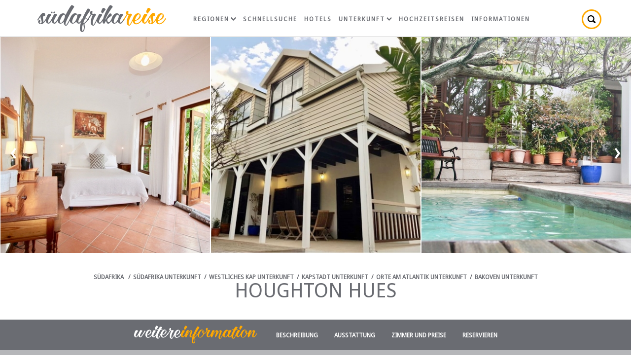

--- FILE ---
content_type: text/html; charset=ISO-8859-1
request_url: https://www.suedafrika-reise.net/besuchen/houghtonhues/
body_size: 8469
content:
<!DOCTYPE html>
<html xmlns="http://www.w3.org/1999/xhtml" xml:lang="en" lang="en" xmlns:fb="http://www.facebook.com/2008/fbml">
<head>
	<title>Ferienhaus Houghton Hues - Bakoven Unterkunft, Westliches Kap, Südafrika</title>
	<meta name="description" content="Das Houghton Hues bietet Unterkünfte nur wenige Gehminuten vom Strand von Bakoven entfernt. Dieses sichere Ferienhaus besteht aus einem Haupthaus mit zwei Schlafzimmern und einem Apartment im Garten. Das Haus ist auch in der Nähe von vielen Restaurants, Bars und Geschäften... Keine Buchungsgebühren • Sichere Zahlung • Zuverlässig seit 1999." />
	<meta name="robots" content="index, follow" />
	<meta name="viewport" content="width=device-width, initial-scale=1.0, maximum-scale=1.0, user-scalable=no" />
	<meta http-equiv="X-UA-Compatible" content="IE=edge,chrome=1" />
	<meta charset="iso-8859-1" />
	<link rel="canonical" href="https://www.suedafrika-reise.net/besuchen/houghtonhues/" />
	<link rel="shortcut icon" href="/konstrukt/bild/favicon.ico" />
	<link rel="apple-touch-icon-precomposed" href="/konstrukt/bild/apple-touch-icon-precomposed.png" />
	<link rel="stylesheet" type="text/css" href="https://fonts.googleapis.com/css?family=Droid+Sans:400|Droid+Serif:400italic" />
	<link rel="stylesheet" type="text/css" href="/konstrukt/stil/datepicker.css" />
	<link rel="stylesheet" type="text/css" href="/konstrukt/stil/stile.css" />
	<link rel="stylesheet" type="text/css" href="/konstrukt/stil/owl.carousel.min.css">
	<link rel="stylesheet" type="text/css" href="/konstrukt/skript/lightgallery/css/lightgallery.min.css">
	<script async src="https://pagead2.googlesyndication.com/pagead/js/adsbygoogle.js?client=ca-pub-7823195020909848" crossorigin="anonymous"></script>
<script type="application/ld+json">
{
	"@context" : "http://schema.org",
	"@type" : "LodgingBusiness",
	"name" : "Houghton Hues",
	"address" : {
		"@type" : "PostalAddress",
		"streetAddress" : "Houghton Road"
, "addressLocality" : "Bakoven",
		"postalCode" : "8040",
		"addressRegion" : "Westliches Kap",
		"addressCountry" : "Südafrika"
	},
	"geo" : {
		"@type" : "GeoCoordinates",
		"latitude" : -33.959138,
		"longitude" : 18.378417
	},
	"image" : "https://www.sa-venues.com/visit/houghtonhues/30g.jpg",
	"url" : "https://www.sa-venues.com/visit/houghtonhues/",
	"priceRange" : "Heute ab ZAR 7500 pro Zimmer pro Nacht, basierend auf 2 Erwachsene.",
	"description" : "Das Houghton Hues bietet Unterkünfte nur wenige Gehminuten vom Strand von Bakoven entfernt. Dieses sichere Ferienhaus besteht aus einem Haupthaus mit zwei Schlafzimmern und einem Apartment im Garten. Das Haus ist auch in der Nähe von vielen Restaurants, Bars und Geschäften..."
}
</script>
</head>
<body class="est">
	<div class="wrap">
		<div id="titel" class="clearfix">
			<div class="container" id="est_head">
				<div class="breadcrumbs"><a href="https://www.suedafrika-reise.net/"><span class="startseite">Südafrika</span></a> / <a href="https://www.suedafrika-reise.net/uebernachtung.htm">Südafrika Unterkunft</a> / <a href="https://www.suedafrika-reise.net/westkap/accom.htm">Westliches Kap Unterkunft</a> / <a href="https://www.suedafrika-reise.net/westkap/uebernachtung/kapstadt/">Kapstadt Unterkunft</a> / <a href="https://www.suedafrika-reise.net/westkap/uebernachtung/atlantic-seaboard/">Orte am Atlantik Unterkunft</a> / <a href="https://www.suedafrika-reise.net/westkap/uebernachtung/bakoven/">Bakoven Unterkunft</a></div>
				<h1>Houghton Hues<span class="grading star"></span></h1>
			</div>
			<div class="owl-carousel owl-theme" id="est_gallery">
				<picture>
					<a href="javascript: void(0);" class="dynamic_gallery"><img srcset="https://www.sa-venues.com/visit/houghtonhues/30g.jpg" alt=""></a>
				</picture>
				<picture>
					<a href="javascript: void(0);" class="dynamic_gallery"><img srcset="https://www.sa-venues.com/visit/houghtonhues/02g.jpg" alt=""></a>
				</picture>
				<picture>
					<a href="javascript: void(0);" class="dynamic_gallery"><img srcset="https://www.sa-venues.com/visit/houghtonhues/01g.jpg" alt=""></a>
				</picture>
				<picture>
					<a href="javascript: void(0);" class="dynamic_gallery"><img srcset="https://www.sa-venues.com/visit/houghtonhues/03g.jpg" alt=""></a>
				</picture>
				<picture>
					<a href="javascript: void(0);" class="dynamic_gallery"><img srcset="https://www.sa-venues.com/visit/houghtonhues/04g.jpg" alt=""></a>
				</picture>
				<picture>
					<a href="javascript: void(0);" class="dynamic_gallery"><img srcset="https://www.sa-venues.com/visit/houghtonhues/05g.jpg" alt=""></a>
				</picture>
				<picture>
					<a href="javascript: void(0);" class="dynamic_gallery"><img srcset="https://www.sa-venues.com/visit/houghtonhues/06g.jpg" alt=""></a>
				</picture>
				<picture>
					<a href="javascript: void(0);" class="dynamic_gallery"><img srcset="https://www.sa-venues.com/visit/houghtonhues/07g.jpg" alt=""></a>
				</picture>
				<picture>
					<a href="javascript: void(0);" class="dynamic_gallery"><img srcset="https://www.sa-venues.com/visit/houghtonhues/08g.jpg" alt=""></a>
				</picture>
				<picture>
					<a href="javascript: void(0);" class="dynamic_gallery"><img srcset="https://www.sa-venues.com/visit/houghtonhues/09g.jpg" alt=""></a>
				</picture>
				<picture>
					<a href="javascript: void(0);" class="dynamic_gallery"><img srcset="https://www.sa-venues.com/visit/houghtonhues/10g.jpg" alt=""></a>
				</picture>
				<picture>
					<a href="javascript: void(0);" class="dynamic_gallery"><img srcset="https://www.sa-venues.com/visit/houghtonhues/11g.jpg" alt=""></a>
				</picture>
				<picture>
					<a href="javascript: void(0);" class="dynamic_gallery"><img srcset="https://www.sa-venues.com/visit/houghtonhues/12g.jpg" alt=""></a>
				</picture>
				<picture>
					<a href="javascript: void(0);" class="dynamic_gallery"><img srcset="https://www.sa-venues.com/visit/houghtonhues/13g.jpg" alt=""></a>
				</picture>
				<picture>
					<a href="javascript: void(0);" class="dynamic_gallery"><img srcset="https://www.sa-venues.com/visit/houghtonhues/14g.jpg" alt=""></a>
				</picture>
				<picture>
					<a href="javascript: void(0);" class="dynamic_gallery"><img srcset="https://www.sa-venues.com/visit/houghtonhues/15g.jpg" alt=""></a>
				</picture>
				<picture>
					<a href="javascript: void(0);" class="dynamic_gallery"><img srcset="https://www.sa-venues.com/visit/houghtonhues/16g.jpg" alt=""></a>
				</picture>
				<picture>
					<a href="javascript: void(0);" class="dynamic_gallery"><img srcset="https://www.sa-venues.com/visit/houghtonhues/17g.jpg" alt=""></a>
				</picture>
				<picture>
					<a href="javascript: void(0);" class="dynamic_gallery"><img srcset="https://www.sa-venues.com/visit/houghtonhues/18g.jpg" alt=""></a>
				</picture>
				<picture>
					<a href="javascript: void(0);" class="dynamic_gallery"><img srcset="https://www.sa-venues.com/visit/houghtonhues/19g.jpg" alt=""></a>
				</picture>
				<picture>
					<a href="javascript: void(0);" class="dynamic_gallery"><img srcset="https://www.sa-venues.com/visit/houghtonhues/20g.jpg" alt=""></a>
				</picture>
				<picture>
					<a href="javascript: void(0);" class="dynamic_gallery"><img srcset="https://www.sa-venues.com/visit/houghtonhues/21g.jpg" alt=""></a>
				</picture>
				<picture>
					<a href="javascript: void(0);" class="dynamic_gallery"><img srcset="https://www.sa-venues.com/visit/houghtonhues/22g.jpg" alt=""></a>
				</picture>
				<picture>
					<a href="javascript: void(0);" class="dynamic_gallery"><img srcset="https://www.sa-venues.com/visit/houghtonhues/23g.jpg" alt=""></a>
				</picture>
				<picture>
					<a href="javascript: void(0);" class="dynamic_gallery"><img srcset="https://www.sa-venues.com/visit/houghtonhues/24g.jpg" alt=""></a>
				</picture>
				<picture>
					<a href="javascript: void(0);" class="dynamic_gallery"><img srcset="https://www.sa-venues.com/visit/houghtonhues/25g.jpg" alt=""></a>
				</picture>
				<picture>
					<a href="javascript: void(0);" class="dynamic_gallery"><img srcset="https://www.sa-venues.com/visit/houghtonhues/26g.jpg" alt=""></a>
				</picture>
				<picture>
					<a href="javascript: void(0);" class="dynamic_gallery"><img srcset="https://www.sa-venues.com/visit/houghtonhues/27g.jpg" alt=""></a>
				</picture>
				<picture>
					<a href="javascript: void(0);" class="dynamic_gallery"><img srcset="https://www.sa-venues.com/visit/houghtonhues/28g.jpg" alt=""></a>
				</picture>
				<picture>
					<a href="javascript: void(0);" class="dynamic_gallery"><img srcset="https://www.sa-venues.com/visit/houghtonhues/29g.jpg" alt=""></a>
				</picture>
			</div>
		</div>
		<div id="inhalt">
			<div class="estnav">
				<div class="container">
					<ul>
						<li><span class="weitere"></span></li>
						<li><a href="javascript: void(0);" onclick="$('.beschreibung').animatescroll({scrollSpeed:2000,padding:128});">Beschreibung</a></li>
						<li><a href="javascript: void(0);" onclick="$('.ausstattung').animatescroll({scrollSpeed:2000,padding:128});">Ausstattung</a></li>
						<li><a href="javascript: void(0);" onclick="$('.zimmer').animatescroll({scrollSpeed:2000,padding:128});">Zimmer und Preise</a></li>
						<li><a href="https://www.sa-venues.com/visit/houghtonhues/booking.php" target="_blank">Reservieren</a></li>
					</ul>
				</div>
			</div>
			<div class="datum">
				<div class="container">
					<form class="col_75 none" method="post" id="frmSubmitDates" action="https://www.sa-venues.com/visit/houghtonhues/booking.php">
						<fieldset>
							<legend class="col col_50">Heute ab <span>ZAR 7500</span> Einheit pro Nacht</legend>
							<ul class="col col_50">
								<li class="col col_33 pad_5r"><div class="date"><label for="check_in">Anreisedatum</label><input type="text" id="check_in" name="date_in" placeholder="Anreisedatum" class="col_100" value="" /></div></li>
								<li class="col col_33 pad_5r"><div class="date"><label for="check_out">Abreisedatum</label><input type="text" id="check_out" name="date_out" placeholder="Abreisedatum" class="col_100" value="" /></div></li>
								<li class="right col_34"><input type="submit" value="Zur Verfügung?" class="btn btn_yellow" /></li>
							</ul>
						</fieldset>
					</form>
				</div>
			</div>
<script type="application/ld+json">
{
	"@context" : "http://schema.org",
	"@type": "BreadcrumbList",
	"itemListElement": [{"@type": "ListItem", "position": 1, "item": {"@id": "https://www.suedafrika-reise.net/", "name": "Südafrika"}},{"@type": "ListItem", "position": 2, "item": {"@id": "https://www.suedafrika-reise.net/westkap/accom.htm", "name": "Westliches Kap"}},{"@type": "ListItem", "position": 3, "item": {"@id": "https://www.suedafrika-reise.net/westkap/uebernachtung/atlantic-seaboard/", "name": "Orte am Atlantik"}},{"@type": "ListItem", "position": 4, "item": {"@id": "https://www.suedafrika-reise.net/westkap/uebernachtung/bakoven/", "name": "Bakoven"}}]
}
</script>
			<div class="container">
				<div class="col_75 none">
					<ul class="glance">
						<li class="prop">Art der Unterkunft<span>Ferienhaus</span></li>
						<li class="guests">Gäste<span>8</span></li>
						<li class="beds">Schlafzimmer<span>3</span></li>
						<li class="baths">Badezimmer<span>3</span></li>
						<li class="nights">Mindestaufenthalt<span>1-10 Nächte</span></li>
					</ul>
					<div class="page_content beschreibung">
						<div class="article">
							<h2>Beschreibung</h2>
							<p>Das Houghton Hues bietet Unterkünfte nur wenige Gehminuten vom Strand von Bakoven entfernt. Dieses sichere Ferienhaus besteht aus einem Haupthaus mit zwei Schlafzimmern und einem Apartment im Garten. Das Haus ist auch in der Nähe von vielen Restaurants, Bars und Geschäften.</p>
	<h3> Unterkunft für Selbstversorger </h3>
	<p>Dieses klassische Haus bietet Platz für insgesamt 8 Personen. Das Haupthaus verfügt über 3 Schlafzimmer mit 2 Badezimmern. Das Gartenhäuschen bietet Platz für weitere 2 Personen. (Komplettes Schlafzimmer mit eigenem Bad)</p>
	<p>Das Hauptschlafzimmer ist klimatisiert, führt auf einen Balkon und ist mit einem Kingsize-Bett, einer Sitzecke und einem kompletten Badezimmer mit Badewanne, Regendusche, Toilette und Waschbecken ausgestattet. Es gibt auch einen Fernseher im Schlafzimmer. Das zweite Schlafzimmer besteht aus einem Queensize-Bett und einem Badezimmer mit Dusche, Toilette und Waschbecken. Bettwäsche und Handtücher werden gestellt.</p>
	<p>Das Hauptschlafzimmer ist klimatisiert und führt auf einen Balkon. Es verfügt über ein Kingsize-Bett, einen Sitzbereich und ein eigenes Badezimmer mit einer Badewanne, einer Regendusche, einem WC und einem Waschbecken. Es gibt auch einen Fernseher im Schlafzimmer. Das zweite Schlafzimmer besteht aus einem Queensize-Bett und einem Badezimmer mit Dusche, Toilette und Waschbecken. Das dritte Schlafzimmer (das sich im Außenapartment befindet) verfügt über ein Queensize-Bett und ein eigenes Bad mit Dusche, WC und Waschbecken. Bettwäsche und Handtücher werden gestellt.</p>
	<p>Der Wohnbereich öffnet sich zum Poolbereich und ist mit einer komfortablen Lounge-Suite, einem Kamin und einem Couchtisch ausgestattet. Es gibt eine zweite Lounge neben dem Küchenbereich. Die voll ausgestattete Küche umfasst einen Kühlschrank mit Gefrierfach, eine Mikrowelle, einen Backofen, Kaffee- und Teezubehör, einen Geschirrspüler und einen Toaster.</p>
	<p>Im Außenbereich befindet sich ein privater Pool, den Sie an heißen Sommertagen nutzen können. Es gibt Grill- / Grillmöglichkeiten sowie Gartenmöbel.</p>
	<h3> Einrichtungen </h3>
	<p>• Klimaanlage
	<br />• Gratis Wifi
	<br />• Fernsehen mit DStv
	<br />• Geschirrspüler
	<br />• Waschmaschine / Trockner
	<br />• Grillmöglichkeiten
	<br />• Alarmsystem
	<br />• Schwimmbad</p>
	<h3> Sehenswürdigkeiten </h3>
	<p>• Suikerbossie Pass
	<br />• Tafelberg-Nationalpark
	<br />• Die Rotunde
	<br />• Atlantikküste Strände</p>
						</div>
					</div>
					<div class="page_content besichtigen_sie">
						<h2>Besichtigen Sie Houghton Hues</h2>
						<ul class="besichtigen clearfix">
							<li data-src="https://www.sa-venues.com/visit/houghtonhues/30.jpg" class="confirm"><a href="javascript: void();"><img src="https://www.sa-venues.com/visit/houghtonhues/30m.jpg" alt="Houghton Hues" /></a></li>
							<li data-src="https://www.sa-venues.com/visit/houghtonhues/02.jpg" class="confirm"><a href="javascript: void();"><img src="https://www.sa-venues.com/visit/houghtonhues/02m.jpg" alt="Houghton Hues" /></a></li>
							<li data-src="https://www.sa-venues.com/visit/houghtonhues/01.jpg"><a href="javascript: void();"><img src="https://www.sa-venues.com/visit/houghtonhues/01m.jpg" alt="Houghton Hues" /></a></li>
							<li data-src="https://www.sa-venues.com/visit/houghtonhues/03.jpg"><a href="javascript: void();"><img src="https://www.sa-venues.com/visit/houghtonhues/03m.jpg" alt="Houghton Hues" /></a></li>
							<li data-src="https://www.sa-venues.com/visit/houghtonhues/04.jpg"><a href="javascript: void();"><img src="https://www.sa-venues.com/visit/houghtonhues/04m.jpg" alt="Houghton Hues" /></a></li>
							<li data-src="https://www.sa-venues.com/visit/houghtonhues/05.jpg"><a href="javascript: void();"><img src="https://www.sa-venues.com/visit/houghtonhues/05m.jpg" alt="Houghton Hues" /></a></li>
							<li data-src="https://www.sa-venues.com/visit/houghtonhues/06.jpg"><a href="javascript: void();"><img src="https://www.sa-venues.com/visit/houghtonhues/06m.jpg" alt="Houghton Hues" /></a></li>
							<li data-src="https://www.sa-venues.com/visit/houghtonhues/07.jpg"><a href="javascript: void();" class="dynamic_gallery"><span></span><img src="https://www.sa-venues.com/visit/houghtonhues/07m.jpg" alt="Houghton Hues" class="confirm" /></a></li>
							<li data-src="https://www.sa-venues.com/visit/houghtonhues/08.jpg" class="confirm"><a href="javascript: void();"><img src="https://www.sa-venues.com/visit/houghtonhues/08m.jpg" alt="Houghton Hues" /></a></li>
							<li data-src="https://www.sa-venues.com/visit/houghtonhues/09.jpg" class="confirm"><a href="javascript: void();"><img src="https://www.sa-venues.com/visit/houghtonhues/09m.jpg" alt="Houghton Hues" /></a></li>
							<li data-src="https://www.sa-venues.com/visit/houghtonhues/10.jpg" class="confirm"><a href="javascript: void();"><img src="https://www.sa-venues.com/visit/houghtonhues/10m.jpg" alt="Houghton Hues" /></a></li>
							<li data-src="https://www.sa-venues.com/visit/houghtonhues/11.jpg" class="confirm"><a href="javascript: void();"><img src="https://www.sa-venues.com/visit/houghtonhues/11m.jpg" alt="Houghton Hues" /></a></li>
							<li data-src="https://www.sa-venues.com/visit/houghtonhues/12.jpg" class="confirm"><a href="javascript: void();"><img src="https://www.sa-venues.com/visit/houghtonhues/12m.jpg" alt="Houghton Hues" /></a></li>
							<li data-src="https://www.sa-venues.com/visit/houghtonhues/13.jpg" class="confirm"><a href="javascript: void();"><img src="https://www.sa-venues.com/visit/houghtonhues/13m.jpg" alt="Houghton Hues" /></a></li>
							<li data-src="https://www.sa-venues.com/visit/houghtonhues/14.jpg" class="confirm"><a href="javascript: void();"><img src="https://www.sa-venues.com/visit/houghtonhues/14m.jpg" alt="Houghton Hues" /></a></li>
							<li data-src="https://www.sa-venues.com/visit/houghtonhues/15.jpg" class="confirm"><a href="javascript: void();"><img src="https://www.sa-venues.com/visit/houghtonhues/15m.jpg" alt="Houghton Hues" /></a></li>
							<li data-src="https://www.sa-venues.com/visit/houghtonhues/16.jpg" class="confirm"><a href="javascript: void();"><img src="https://www.sa-venues.com/visit/houghtonhues/16m.jpg" alt="Houghton Hues" /></a></li>
							<li data-src="https://www.sa-venues.com/visit/houghtonhues/17.jpg" class="confirm"><a href="javascript: void();"><img src="https://www.sa-venues.com/visit/houghtonhues/17m.jpg" alt="Houghton Hues" /></a></li>
							<li data-src="https://www.sa-venues.com/visit/houghtonhues/18.jpg" class="confirm"><a href="javascript: void();"><img src="https://www.sa-venues.com/visit/houghtonhues/18m.jpg" alt="Houghton Hues" /></a></li>
							<li data-src="https://www.sa-venues.com/visit/houghtonhues/19.jpg" class="confirm"><a href="javascript: void();"><img src="https://www.sa-venues.com/visit/houghtonhues/19m.jpg" alt="Houghton Hues" /></a></li>
							<li data-src="https://www.sa-venues.com/visit/houghtonhues/20.jpg" class="confirm"><a href="javascript: void();"><img src="https://www.sa-venues.com/visit/houghtonhues/20m.jpg" alt="Houghton Hues" /></a></li>
							<li data-src="https://www.sa-venues.com/visit/houghtonhues/21.jpg" class="confirm"><a href="javascript: void();"><img src="https://www.sa-venues.com/visit/houghtonhues/21m.jpg" alt="Houghton Hues" /></a></li>
							<li data-src="https://www.sa-venues.com/visit/houghtonhues/22.jpg" class="confirm"><a href="javascript: void();"><img src="https://www.sa-venues.com/visit/houghtonhues/22m.jpg" alt="Houghton Hues" /></a></li>
							<li data-src="https://www.sa-venues.com/visit/houghtonhues/23.jpg" class="confirm"><a href="javascript: void();"><img src="https://www.sa-venues.com/visit/houghtonhues/23m.jpg" alt="Houghton Hues" /></a></li>
							<li data-src="https://www.sa-venues.com/visit/houghtonhues/24.jpg" class="confirm"><a href="javascript: void();"><img src="https://www.sa-venues.com/visit/houghtonhues/24m.jpg" alt="Houghton Hues" /></a></li>
							<li data-src="https://www.sa-venues.com/visit/houghtonhues/25.jpg" class="confirm"><a href="javascript: void();"><img src="https://www.sa-venues.com/visit/houghtonhues/25m.jpg" alt="Houghton Hues" /></a></li>
							<li data-src="https://www.sa-venues.com/visit/houghtonhues/26.jpg" class="confirm"><a href="javascript: void();"><img src="https://www.sa-venues.com/visit/houghtonhues/26m.jpg" alt="Houghton Hues" /></a></li>
							<li data-src="https://www.sa-venues.com/visit/houghtonhues/27.jpg" class="confirm"><a href="javascript: void();"><img src="https://www.sa-venues.com/visit/houghtonhues/27m.jpg" alt="Houghton Hues" /></a></li>
							<li data-src="https://www.sa-venues.com/visit/houghtonhues/28.jpg" class="confirm"><a href="javascript: void();"><img src="https://www.sa-venues.com/visit/houghtonhues/28m.jpg" alt="Houghton Hues" /></a></li>
							<li data-src="https://www.sa-venues.com/visit/houghtonhues/29.jpg" class="confirm"><a href="javascript: void();"><img src="https://www.sa-venues.com/visit/houghtonhues/29m.jpg" alt="Houghton Hues" /></a></li>
						</ul>
					</div>

					<div class="page_content ausstattung">
						<div class="article_facilities">
							<h2>Ausstattung</h2>
							<h3>Einrichtungen im Zimmer</h3>
							<div class="regions_suburbs">
								<ul><li class="ticked">Klimaanlage</li><li class="ticked">Badezimmer (en-suite)</li><li class="ticked">Handtücher für Badezimmer</li><li class="ticked">Bettwäsche</li><li class="ticked">Schreibtisch</li><li class="ticked">Kamin</li><li class="ticked">Heizung (en)</li><li class="ticked">Internetverbindung (drahtlos)</li><li class="ticked">Eisen / Hosenpresse</li><li class="ticked">Küche (komplett ausgestattet)</li><li class="ticked">Terrasse / Veranda / Balkon</li><li class="ticked">Privater Pool</li><li class="ticked">Rauchen: nicht erlaubt</li><li class="ticked">Tee- und Kaffeekocher</li><li class="ticked">Fernsehen (mit Satellit)</li></ul>
							</div>
							<h3>Einrichtungen auf dem Gelände</h3>
							<div class="regions_suburbs">
								<ul><li class="ticked">Kinderfreundlich (alle Altersgruppen)</li><li class="ticked">Garten(e)</li><li class="ticked">Housekeeping (periodisch)</li><li class="ticked">Parkplatz (abseits der Straße)</li><li class="ticked">Sicherheit (Alarmanlage)</li><li class="ticked">Rauchen: Nicht drinnen</li><li class="ticked">Schwimmbad</li></ul>
							</div>
							<h3>Essen und Trinken</h3>
							<div class="regions_suburbs">
								<ul><li class="ticked">Braai / Grill (BBQ)</li></ul>
							</div>
							<h3>Internet</h3>
							<div class="regions_suburbs">
								<ul><li class="ticked">Kostenloses Wi-Fi</li></ul>
							</div>
						</div>
					</div>

					<div class="page_content zimmer">
						<h2>Zimmer und Preise</h2>
						<p class="text-center">Wählen Sie Ihr Anreise- und Abreisedatum, um verfügbare Zimmer und Preise zu sehen.</p>
						<div class="room clearfix">
							<div class="col col_75 room_desc clearfix">
								<div class="owl-carousel owl-theme listing_gallery img_wrap"><picture><img srcset="https://www.sa-venues.com/visit/houghtonhues/30g.jpg" alt="Exclusive Use Holiday Home" class="room_img"></picture></div>
								<p class="article_roomdesc"><strong>Exclusive Use Holiday Home (x1)</strong>
								<br />Houghton Hues is a self catering holiday home with two bedrooms. Each bedroom has an en-suite bathroom. The main bedroom is air-conditioned, leads out onto a balcony and is fitted with a King-size bed, seating area and a full en-suite bathroom with a bath, rain shower, toilet and a basin. There is also a TV in the bedroom. The second bedroom consists of a Queen-size bed and a bathroom with a shower, toilet and a basin. Bed linen and bathroom towels are provided. The living area opens up onto the pool area and is furnished with a comfortable lounge suite, fireplace and a coffee table. There is a second lounge next the kitchen area. The fully equipped kitchen includes a fridge / freezer, microwave, oven, tea / coffee making facilities, dishwasher and a toaster. Outside there is a private swimming pool for guests to make use of on those hot summer days. There are BBQ / braai facilities as well as outdoor dining furniture. Facilities include Air conditioning, FREE Wi-Fi, TV with DStv, Dishwasher, Washing machine / tumble dryer, BBQ / braai facilities, Alarm system, Swimming pool.</p>
								<p class="room_icons"><span class="occupancy">8 Gäste (maximal 8 Erwachsene) </span><span class="children_accepted"><span class="children_yes"></span>Kinder sind in diesem Zimmer erlaubt</span></p>
							</div>
							<div class="col col_25 room_rates">
								<a href="javascript: void(0);" class="select_dates btn btn_green mar_25t">Wählen Sie Daten</a>
								<p>um die anzuwendenden Preise anzuzeigen</p>
							</div>
						</div>
					</div>

					<div class="page_content kategorien">
						<h2>In den folgenden Kategorien aufgeführt</h2>
						<div class="text-center"><span class="col none col_30 mar_5"><a href="https://www.suedafrika-reise.net/westkap/ferienwohnungen/bakoven/" class="btn btn_yellow" title="Bakoven Ferienwohnungen">Ferienwohnungen</a></span></div>
					</div>
				</div>
			</div>
			<!-- google map here -->
			<div id="kartenleinwand" class="mar_45t"><img src="https://www.suedafrika-reise.net/konstrukt/bild/gif.gif" class="col_100" style="background: url(https://www.sa-venues.com/foundation/img/promos/18.jpg) no-repeat center top;" /></div>
		</div>
		<div id="header">
			<div class="container clearfix">
				<a href="https://www.suedafrika-reise.net" class="logo"></a>
				<ul class="nav">
					<li class="has_drop">
						<a href="https://www.suedafrika-reise.net/regions.htm">Regionen<span></span></a>
						<div class="mega single">
							<span class="arrow"></span>
							<ul>
								<li><a href="https://www.suedafrika-reise.net/westkap/westkap.htm">Westkap und Kapstadt</a></li>
								<li><a href="https://www.suedafrika-reise.net/gardenroute/garden_route.htm">Garden Route</a></li>
								<li><a href="https://www.suedafrika-reise.net/eastcape/eastcape.htm">Östliches Kap</a></li>
								<li><a href="https://www.suedafrika-reise.net/kwazulu/kwazulu_natal.htm">KwaZulu Natal</a></li>
								<li><a href="https://www.suedafrika-reise.net/gauteng/gauteng.htm">Gauteng</a></li>
								<li><a href="https://www.suedafrika-reise.net/mpumalanga/mpumalanga.htm">Mpumalanga und Krügerpark</a></li>
								<li><a href="https://www.suedafrika-reise.net/north/north_province.htm">Limpopo</a></li>
								<li><a href="https://www.suedafrika-reise.net/northwest/north_west_province.htm">Nord-West</a></li>
								<li><a href="https://www.suedafrika-reise.net/freestate/free_state.htm">Freistaat</a></li>
								<li><a href="https://www.suedafrika-reise.net/northcape/northcape.htm">Nördliches Kap</a></li>
							</ul>
						</div>
					</li>
					<li><a href="https://www.suedafrika-reise.net/schnellsuche.htm">Schnellsuche</a></li>
					<li><a href="https://www.suedafrika-reise.net/hotels.htm">Hotels</a></li>
					<li class="has_drop">
						<a href="https://www.suedafrika-reise.net/uebernachtung.htm">Unterkunft<span></span></a>
						<div class="mega double">
							<span class="arrow"></span>
							<ul>
								<li><a href="https://www.suedafrika-reise.net/westkap/accom.htm">Westkap</a></li>
								<li><a href="https://www.suedafrika-reise.net/gardenroute/accom.htm">Garden Route</a></li>
								<li><a href="https://www.suedafrika-reise.net/eastcape/accom.htm">Östliches Kap</a></li>
								<li><a href="https://www.suedafrika-reise.net/kwazulu/accom.htm">KwaZulu Natal</a></li>
								<li><a href="https://www.suedafrika-reise.net/gauteng/accom.htm">Gauteng</a></li>
								<li><a href="https://www.suedafrika-reise.net/mpumalanga/accom.htm">Mpumalanga</a></li>
								<li><a href="https://www.suedafrika-reise.net/north/accom.htm">Limpopo</a></li>
								<li><a href="https://www.suedafrika-reise.net/northwest/accom.htm">Nord-West</a></li>
								<li><a href="https://www.suedafrika-reise.net/freestate/accom.htm">Freistaat</a></li>
								<li><a href="https://www.suedafrika-reise.net/northcape/accom.htm">Nördliches Kap</a></li>
							</ul>
							<ul>
								<li class="heading">Kategorien</li>
								<li><a href="https://www.suedafrika-reise.net/hotels.htm">Hotels</a></li>
								<li><a href="https://www.suedafrika-reise.net/bed_and_breakfast.htm">Bed &amp; Breakfast</a></li>
								<li><a href="https://www.suedafrika-reise.net/selbstversorger.htm">Ferienwohnungen</a></li>
								<li><a href="https://www.suedafrika-reise.net/game_lodges.htm">Wildparks & Lodges</a></li>
								<li class="heading">Favoriten</li>
								<li><a href="https://www.suedafrika-reise.net/westkap/uebernachtung/kapstadt/">Kapstadt</a></li>
								<li><a href="https://www.suedafrika-reise.net/westkap/uebernachtung/cape-winelands/">Weingebiete im Kap</a></li>
								<li><a href="https://www.suedafrika-reise.net/mpumalanga/uebernachtung/kruger-park/">Krügerpark</a></li>
							</ul>
						</div>
					</li>
					<li><a href="https://www.suedafrika-reise.net/flitterwochen.htm">Hochzeitsreisen</a></li>
					<li><a href="https://www.suedafrika-reise.net/infos.htm">Informationen</a></li>
					<li class="search">
						<a href="javascript: void(0);" title="Suche"></a>
						<div class="tooltip">
							<span class="arrow"></span>
							<form id="frmSearch" action="#" class="destinations">
								<input type="text" id="search_text" value="" placeholder="Suche" class="typeahead" />
							</form>
						</div>
					</li>
				</ul>
				<a href="javascript: void(0);" class="mobile_menu"></a>
			</div>
		</div>
		<div class="container clearfix mar_25b" id="beliebte">
<p class="mar_25t text-center">Beliebte Ziele in Südafrika ~ <a href="https://www.suedafrika-reise.net/westkap/uebernachtung/kapstadt/">Kapstadt</a> ~ <a href="https://www.suedafrika-reise.net/westkap/uebernachtung/stellenbosch/">Stellenbosch</a> ~ <a href="https://www.suedafrika-reise.net/westkap/uebernachtung/franschhoek/">Franschhoek</a> ~ <a href="https://www.suedafrika-reise.net/mpumalanga/uebernachtung/blyde-river-canyon/">Blyde River Canyon</a> ~ <a href="https://www.suedafrika-reise.net/gardenroute/uebernachtung/knysna/">Knysna</a> ~ <a href="https://www.suedafrika-reise.net/mpumalanga/uebernachtung/hazyview/">Hazyview</a> ~ <a href="https://www.suedafrika-reise.net/mpumalanga/uebernachtung/kruger-park/">Krügerpark</a> ~ <a href="https://www.suedafrika-reise.net/kwazulu/uebernachtung/drakensberg/">Drakensberg</a> ~ <a href="https://www.suedafrika-reise.net/eastcape/uebernachtung/tsitsikamma/">Tsitsikamma</a> ~ <a href="https://www.suedafrika-reise.net/gardenroute/uebernachtung/mossel-bay/">Mossel Bay</a> ~ <a href="https://www.suedafrika-reise.net/westkap/uebernachtung/hermanus/">Hermanus</a></p>
		</div>
		<div id="footer">
			<div class="container clearfix">
				<div class="col col_65">
					<p class="schwester"><span></span>German version website of the popular SA-Venues.com, which has been assisting travellers with their South African travel plans since 1999. Trusted by travellers; <b>trusted by you.</b></p>
					<p class="englische"><span></span>View the English version<br /><a href="https://www.sa-venues.com/visit/houghtonhues/" target="_blank">Houghton Hues</a></p>
				</div>
				<ul class="col col_35 vertrauen">
					<li><span class="buchen"></span></li>
					<li>Unterkunft für jeden gewünschten Reisestil</li>
					<li>Keine Reservierungsgebühren - Sie Sparen Geld!</li>
					<li>Sichere Buchungen - 3D Secure</li>
					<li>Bewertungen, denen Sie vertrauen können</li>
					<li><a href="https://www.suedafrika-reise.net/uebernachtung.htm" class="btn btn_white">Suchen und Buchen</a></li>
				</ul>
			</div>
		</div>
		<div id="admin">
			<div class="container clearfix">
				<div class="col col_65">Seit 1999 vertrauensvoller Partner rund um Ihre Südafrika-Reise</div>
				<ul class="col col_35 social">
					<li><span class="folge"></span></li>
					<li><a class="facebook" href="//www.facebook.com/SAVenues" target="_blank" rel="nofollow"></a></li>
					<li><a class="twitter" href="//twitter.com/savenuescom" target="_blank" rel="nofollow"></a></li>
					<li><a class="pinterest" href="//za.pinterest.com/savenues/" target="_blank" rel="nofollow"></a></li>
					<li><a class="blog" href="http://blog.sa-venues.com/" target="_blank" rel="nofollow"></a></li>
				</ul>
			</div>
		</div>
		<div id="copyright">
			<div class="container clearfix">
				<div class="col col_65">UNTERNEHMEN / <a href="https://www.sa-venues.com/help-desk/" rel="nofollow">Hilfe</a> / <a href="https://www.sa-venues.com/no/termsofuse.php" rel="nofollow">Nutzungsbedingungen</a></div>
				<div class="right col_35">Suedafrika-Reise.net © 1999-2026. <span>Alle Rechte vorbehalten.</span></div>
			</div>
		</div>
	</div>
	<script>
		document.createElement("picture");
	</script>
	<script src="/konstrukt/skript/picturefill.min.js"></script>
	<script type="text/javascript" src="/konstrukt/skript/jquery.min.js"></script>
	<script type="text/javascript" src="/konstrukt/skript/owl.carousel.min.js"></script>
	<script type="text/javascript" src="/konstrukt/skript/lightgallery/js/lightgallery.min.js"></script>
	<script type="text/javascript" src="/konstrukt/skript/lightgallery/js/lg-thumbnail.min.js"></script>
	<!--[if lt IE 9]><script type="text/javascript" src="/konstrukt/skript/excanvas.js"></script><![endif]-->
	<script type="text/javascript" src="/konstrukt/skript/typeahead.min.js"></script>
	<script type="text/javascript" src="/konstrukt/skript/jquery-lockfixed.js"></script>
	<script type="text/javascript" src="/konstrukt/skript/readmore.min.js"></script>
	<script type="text/javascript" src="/konstrukt/skript/datepicker.min.js"></script>
	<script type="text/javascript" src="/konstrukt/skript/animatescroll.min.js"></script>
	<script type="text/javascript">
	$(document).ready (function() 
	{ 	
		if ($('.room_img').length > 0)
		{
			$("img.room_img").unbind('error').bind('error', function() {
				$(this).attr('src', '/konstrukt/bild/keiner.png');
			});
		}

		if($('.container').width() > 735) {
			$.lockfixed(".estnav",{offset: {top: 0, bottom: 400}});
			$.lockfixed(".datum",{offset: {top: 62, bottom: 400}});
		}

		$('#check_in').Zebra_DatePicker({
			direction: true,
			pair: $('#check_out'),
			offset: [-132, 304],
			format: 'Y-m-d',
			show_select_today: false,
			onSelect: function( formatted_date, standard_date, js_date ) { 
				checkinSelected(); 
			}
		});

		$('#check_out').Zebra_DatePicker({
			direction: 1,
			offset: [-132, 304],
			format: 'Y-m-d',
			onSelect: function(e) {
				$("#frmSubmitDates").submit();
			}
		});

		var datepicker_in = $('#check_in').data('Zebra_DatePicker');
		$('.select_dates').click(function(e) {
			e.preventDefault();
			datepicker_in.show();
		});

		$('.show_review').click(function (e) {
			e.preventDefault();
			$('.review_continued').show();
			$('#this_rating').addClass($(this).attr('data-rating'));
			$('#this_rating').append($(this).attr('data-summary'));
			$('#this_desc').append($(this).attr('data-desc'));
			$('#this_date').append($(this).attr('data-date'));
			$('#this_reviewer').append($(this).attr('data-reviewer'));
		});

		$('.close_review, .gaestebewertungen .owl-prev, .gaestebewertungen .owl-next').on('click', function() {
			$('.review_continued').hide();
			$('#this_rating').removeClass('rating5');
			$('#this_rating').removeClass('rating4');
			$('#this_rating').removeClass('rating3');
			$('#this_rating').removeClass('rating2');
			$('#this_rating').removeClass('rating1');
			$('#this_rating').empty();
			$('#this_desc').empty();
			$('#this_date').empty();
			$('#this_reviewer').empty();
		});

		$('.besichtigen').lightGallery();

		$('.dynamic_gallery').on('click', function() {
			$(this).lightGallery({
				dynamic: true,
				thumbnail: true,
				dynamicEl: [{
					src: 'https://www.sa-venues.com/visit/houghtonhues/30.jpg',
					thumb: 'https://www.sa-venues.com/visit/houghtonhues/30m.jpg',
					subHtml: '<h4></h4><p></p>'
				}, {
					src: 'https://www.sa-venues.com/visit/houghtonhues/02.jpg',
					thumb: 'https://www.sa-venues.com/visit/houghtonhues/02m.jpg',
					subHtml: '<h4></h4><p></p>'
				}, {
					src: 'https://www.sa-venues.com/visit/houghtonhues/01.jpg',
					thumb: 'https://www.sa-venues.com/visit/houghtonhues/01m.jpg',
					subHtml: '<h4></h4><p></p>'
				}, {
					src: 'https://www.sa-venues.com/visit/houghtonhues/03.jpg',
					thumb: 'https://www.sa-venues.com/visit/houghtonhues/03m.jpg',
					subHtml: '<h4></h4><p></p>'
				}, {
					src: 'https://www.sa-venues.com/visit/houghtonhues/04.jpg',
					thumb: 'https://www.sa-venues.com/visit/houghtonhues/04m.jpg',
					subHtml: '<h4></h4><p></p>'
				}, {
					src: 'https://www.sa-venues.com/visit/houghtonhues/05.jpg',
					thumb: 'https://www.sa-venues.com/visit/houghtonhues/05m.jpg',
					subHtml: '<h4></h4><p></p>'
				}, {
					src: 'https://www.sa-venues.com/visit/houghtonhues/06.jpg',
					thumb: 'https://www.sa-venues.com/visit/houghtonhues/06m.jpg',
					subHtml: '<h4></h4><p></p>'
				}, {
					src: 'https://www.sa-venues.com/visit/houghtonhues/07.jpg',
					thumb: 'https://www.sa-venues.com/visit/houghtonhues/07m.jpg',
					subHtml: '<h4></h4><p></p>'
				}, {
					src: 'https://www.sa-venues.com/visit/houghtonhues/08.jpg',
					thumb: 'https://www.sa-venues.com/visit/houghtonhues/08m.jpg',
					subHtml: '<h4></h4><p></p>'
				}, {
					src: 'https://www.sa-venues.com/visit/houghtonhues/09.jpg',
					thumb: 'https://www.sa-venues.com/visit/houghtonhues/09m.jpg',
					subHtml: '<h4></h4><p></p>'
				}, {
					src: 'https://www.sa-venues.com/visit/houghtonhues/10.jpg',
					thumb: 'https://www.sa-venues.com/visit/houghtonhues/10m.jpg',
					subHtml: '<h4></h4><p></p>'
				}, {
					src: 'https://www.sa-venues.com/visit/houghtonhues/11.jpg',
					thumb: 'https://www.sa-venues.com/visit/houghtonhues/11m.jpg',
					subHtml: '<h4></h4><p></p>'
				}, {
					src: 'https://www.sa-venues.com/visit/houghtonhues/12.jpg',
					thumb: 'https://www.sa-venues.com/visit/houghtonhues/12m.jpg',
					subHtml: '<h4></h4><p></p>'
				}, {
					src: 'https://www.sa-venues.com/visit/houghtonhues/13.jpg',
					thumb: 'https://www.sa-venues.com/visit/houghtonhues/13m.jpg',
					subHtml: '<h4></h4><p></p>'
				}, {
					src: 'https://www.sa-venues.com/visit/houghtonhues/14.jpg',
					thumb: 'https://www.sa-venues.com/visit/houghtonhues/14m.jpg',
					subHtml: '<h4></h4><p></p>'
				}, {
					src: 'https://www.sa-venues.com/visit/houghtonhues/15.jpg',
					thumb: 'https://www.sa-venues.com/visit/houghtonhues/15m.jpg',
					subHtml: '<h4></h4><p></p>'
				}, {
					src: 'https://www.sa-venues.com/visit/houghtonhues/16.jpg',
					thumb: 'https://www.sa-venues.com/visit/houghtonhues/16m.jpg',
					subHtml: '<h4></h4><p></p>'
				}, {
					src: 'https://www.sa-venues.com/visit/houghtonhues/17.jpg',
					thumb: 'https://www.sa-venues.com/visit/houghtonhues/17m.jpg',
					subHtml: '<h4></h4><p></p>'
				}, {
					src: 'https://www.sa-venues.com/visit/houghtonhues/18.jpg',
					thumb: 'https://www.sa-venues.com/visit/houghtonhues/18m.jpg',
					subHtml: '<h4></h4><p></p>'
				}, {
					src: 'https://www.sa-venues.com/visit/houghtonhues/19.jpg',
					thumb: 'https://www.sa-venues.com/visit/houghtonhues/19m.jpg',
					subHtml: '<h4></h4><p></p>'
				}, {
					src: 'https://www.sa-venues.com/visit/houghtonhues/20.jpg',
					thumb: 'https://www.sa-venues.com/visit/houghtonhues/20m.jpg',
					subHtml: '<h4></h4><p></p>'
				}, {
					src: 'https://www.sa-venues.com/visit/houghtonhues/21.jpg',
					thumb: 'https://www.sa-venues.com/visit/houghtonhues/21m.jpg',
					subHtml: '<h4></h4><p></p>'
				}, {
					src: 'https://www.sa-venues.com/visit/houghtonhues/22.jpg',
					thumb: 'https://www.sa-venues.com/visit/houghtonhues/22m.jpg',
					subHtml: '<h4></h4><p></p>'
				}, {
					src: 'https://www.sa-venues.com/visit/houghtonhues/23.jpg',
					thumb: 'https://www.sa-venues.com/visit/houghtonhues/23m.jpg',
					subHtml: '<h4></h4><p></p>'
				}, {
					src: 'https://www.sa-venues.com/visit/houghtonhues/24.jpg',
					thumb: 'https://www.sa-venues.com/visit/houghtonhues/24m.jpg',
					subHtml: '<h4></h4><p></p>'
				}, {
					src: 'https://www.sa-venues.com/visit/houghtonhues/25.jpg',
					thumb: 'https://www.sa-venues.com/visit/houghtonhues/25m.jpg',
					subHtml: '<h4></h4><p></p>'
				}, {
					src: 'https://www.sa-venues.com/visit/houghtonhues/26.jpg',
					thumb: 'https://www.sa-venues.com/visit/houghtonhues/26m.jpg',
					subHtml: '<h4></h4><p></p>'
				}, {
					src: 'https://www.sa-venues.com/visit/houghtonhues/27.jpg',
					thumb: 'https://www.sa-venues.com/visit/houghtonhues/27m.jpg',
					subHtml: '<h4></h4><p></p>'
				}, {
					src: 'https://www.sa-venues.com/visit/houghtonhues/28.jpg',
					thumb: 'https://www.sa-venues.com/visit/houghtonhues/28m.jpg',
					subHtml: '<h4></h4><p></p>'
				}, {
					src: 'https://www.sa-venues.com/visit/houghtonhues/29.jpg',
					thumb: 'https://www.sa-venues.com/visit/houghtonhues/29m.jpg',
					subHtml: '<h4></h4><p></p>'
				}]
			})
		});
	});

	// function for datepicker
	function checkinSelected()
	{
		var datepicker_out = $('#check_out').data('Zebra_DatePicker');
		datepicker_out.show();
	}

	// truncate description
	$('.article, .article_facilities').readmore({
		speed: 750,
		moreLink: '<div class="gradient"><a href="#" class="readmore expand">mehr</a></div>',
		lessLink: '<a href="#" class="readmore contract">weniger</a>'
	});

	$('.article_roomdesc').readmore({
		speed: 750,
		moreLink: '<a href="#" class="moreinline expand"></a>',
		lessLink: '<a href="#" class="moreinline contract"></a>'
	});

	// nav mega menu
	$('.nav li, .share_count li').hover(
         function () {
           $(this).addClass('over');
         }, 
         function () {
           $(this).removeClass('over');
         }
     );

	// search popout
    $(".search a, .what a").click(function() {
        $(this).toggleClass('on');
        $(this).parent().find('.tooltip').toggle();
    });

	// reveal
	$(".reveal").click(function() {
		$(this).hide();
		$(".show_reveal").show();
	});
	$(".cloak").click(function() {
		$(".reveal").show();
		$(".show_reveal").hide();
	});

	// toggle
	$("a.toggle").click(function() {
		$(".toggled").parent().toggleClass("on");
	});

	// mobile menu
	$("a.mobile_menu").click(function() {
		$('ul.nav').toggleClass('show_menu');
	});

	// autocomplete function for search
	$('.destinations .typeahead').typeahead([
        {
			prefetch: '/konstrukt/skript/daten/provinces.json',
			header: '<h3>Provinzen</h3>',
			valueKey: 'name',
			limit: 3,
			minLength: 3
        },
        {
			prefetch: '/konstrukt/skript/daten/destinations.json',
			header: '<h3>Reiseziele</h3>',
			valueKey: 'name',
			limit: 8,
			minLength: 3
        },
        {
			prefetch: '/konstrukt/skript/daten/establishments.json',
			header: '<h3>Unterkunftsmöglichkeiten</h3>',
			valueKey: 'name',
			limit: 30,
			minLength: 3
        }
    ])

	.on('typeahead:selected', function($e, data) {
	  window.location = data.url;
	});

	// carousels
	$('#est_gallery').owlCarousel({
		items: 3,
		lazyLoad: true,
		margin: 2,
		nav: true,
		navText: ["&lsaquo;","&rsaquo;"],
		center: true,
		loop: true,
		dots: false,
		responsive:{
			0:{
				items: 1
			},
			400:{
				items: 2
			},
			800:{
				items: 3
			}
	    }
	});
	
	$('#est_reviews').owlCarousel({
		items: 3,
		lazyLoad: true,
		margin: 15,
		nav: true,
		loop: false,
		dots: false,
		navText: ["&laquo;","&raquo;"],
		responsive:{
			0:{
				items: 1
			},
			480:{
				items: 1
			},
			700:{
				items: 3
			}
	    }
	});

	$('.listing_gallery').owlCarousel({
		items: 1,
		lazyLoad: true,
		margin: 0,
		nav: true,
		navText: ["&laquo;","&raquo;"],
		center: true,
		loop: true,
		dots: false
	});

	// google analytics
	(function(i,s,o,g,r,a,m){i['GoogleAnalyticsObject']=r;i[r]=i[r]||function(){
		(i[r].q=i[r].q||[]).push(arguments)},i[r].l=1*new Date();a=s.createElement(o),
		m=s.getElementsByTagName(o)[0];a.async=1;a.src=g;m.parentNode.insertBefore(a,m)
	})(window,document,'script','https://www.google-analytics.com/analytics.js','ga');

	ga('create', 'UA-780180-14', 'auto');
	ga('send', 'pageview');
	</script>
</body>
</html>

--- FILE ---
content_type: text/html; charset=utf-8
request_url: https://www.google.com/recaptcha/api2/aframe
body_size: 267
content:
<!DOCTYPE HTML><html><head><meta http-equiv="content-type" content="text/html; charset=UTF-8"></head><body><script nonce="6sDExa7nuAhX9q8k0k4ACw">/** Anti-fraud and anti-abuse applications only. See google.com/recaptcha */ try{var clients={'sodar':'https://pagead2.googlesyndication.com/pagead/sodar?'};window.addEventListener("message",function(a){try{if(a.source===window.parent){var b=JSON.parse(a.data);var c=clients[b['id']];if(c){var d=document.createElement('img');d.src=c+b['params']+'&rc='+(localStorage.getItem("rc::a")?sessionStorage.getItem("rc::b"):"");window.document.body.appendChild(d);sessionStorage.setItem("rc::e",parseInt(sessionStorage.getItem("rc::e")||0)+1);localStorage.setItem("rc::h",'1769609469720');}}}catch(b){}});window.parent.postMessage("_grecaptcha_ready", "*");}catch(b){}</script></body></html>

--- FILE ---
content_type: text/javascript
request_url: https://www.suedafrika-reise.net/konstrukt/skript/datepicker.min.js
body_size: 7011
content:
(function(c){c.Zebra_DatePicker=function(ga,H){var ra={always_visible:!1,days:"Sunday Monday Tuesday Wednesday Thursday Friday Saturday".split(" "),days_abbr:!1,direction:0,disabled_dates:!1,enabled_dates:!1,first_day_of_week:1,format:"Y-m-d",inside:!0,lang_clear_date:"Clear date",months:"January February March April May June July August September October November December".split(" "),months_abbr:!1,offset:[5,-5],pair:!1,readonly_element:!0,select_other_months:!1,show_clear_date:0,show_icon:!0,show_other_months:!0, show_select_today:"Today",show_week_number:!1,start_date:!1,view:"days",weekend_days:[0,6],zero_pad:!1,onChange:null,onClear:null,onSelect:null},z,s,t,D,E,I,J,Y,U,N,Z,q,k,A,x,p,$,O,P,V,G,aa,v,w,ba,Q,W,ja,ka,la,B,ha,ca,L,a=this;a.settings={};var h=c(ga),oa=function(d){d||(a.settings=c.extend({},ra,H));a.settings.readonly_element&&h.attr("readonly","readonly");var b={days:["d","j","D"],months:["F","m","M","n","t"],years:["o","Y","y"]},g=!1,f=!1,n=!1,m=null;for(m in b)c.each(b[m],function(c,b){-1<a.settings.format.indexOf(b)&& ("days"==m?g=!0:"months"==m?f=!0:"years"==m&&(n=!0))});B=g&&f&&n?["years","months","days"]:!g&&f&&n?["years","months"]:g||f||!n?g||!f||n?["years","months","days"]:["months"]:["years"];-1==c.inArray(a.settings.view,B)&&(a.settings.view=B[B.length-1]);G=[];V=[];for(var e=0;2>e;e++)b=0==e?a.settings.disabled_dates:a.settings.enabled_dates,c.isArray(b)&&0<b.length&&c.each(b,function(){for(var a=this.split(" "),b=0;4>b;b++){a[b]||(a[b]="*");a[b]=-1<a[b].indexOf(",")?a[b].split(","):Array(a[b]);for(var d= 0;d<a[b].length;d++)if(-1<a[b][d].indexOf("-")){var f=a[b][d].match(/^([0-9]+)\-([0-9]+)/);if(null!=f){for(var g=r(f[1]);g<=r(f[2]);g++)-1==c.inArray(g,a[b])&&a[b].push(g+"");a[b].splice(d,1)}}for(d=0;d<a[b].length;d++)a[b][d]=isNaN(r(a[b][d]))?a[b][d]:r(a[b][d])}0==e?G.push(a):V.push(a)});var b=new Date,F=a.settings.reference_date?a.settings.reference_date:h.data("zdp_reference_date")&&void 0!=h.data("zdp_reference_date")?h.data("zdp_reference_date"):b,l,M;w=v=void 0;q=F.getMonth();U=b.getMonth(); k=F.getFullYear();N=b.getFullYear();A=F.getDate();Z=b.getDate();if(!0===a.settings.direction)v=F;else if(!1===a.settings.direction)w=F,W=w.getMonth(),Q=w.getFullYear(),ba=w.getDate();else if(!c.isArray(a.settings.direction)&&X(a.settings.direction)&&0<r(a.settings.direction)||c.isArray(a.settings.direction)&&((l=da(a.settings.direction[0]))||!0===a.settings.direction[0]||X(a.settings.direction[0])&&0<a.settings.direction[0])&&((M=da(a.settings.direction[1]))||!1===a.settings.direction[1]||X(a.settings.direction[1])&& 0<=a.settings.direction[1]))v=l?l:new Date(k,q,A+(c.isArray(a.settings.direction)?r(!0===a.settings.direction[0]?0:a.settings.direction[0]):r(a.settings.direction))),q=v.getMonth(),k=v.getFullYear(),A=v.getDate(),M&&+M>=+v?w=M:!M&&(!1!==a.settings.direction[1]&&c.isArray(a.settings.direction))&&(w=new Date(k,q,A+r(a.settings.direction[1]))),w&&(W=w.getMonth(),Q=w.getFullYear(),ba=w.getDate());else if(!c.isArray(a.settings.direction)&&X(a.settings.direction)&&0>r(a.settings.direction)||c.isArray(a.settings.direction)&& (!1===a.settings.direction[0]||X(a.settings.direction[0])&&0>a.settings.direction[0])&&((l=da(a.settings.direction[1]))||X(a.settings.direction[1])&&0<=a.settings.direction[1]))w=new Date(k,q,A+(c.isArray(a.settings.direction)?r(!1===a.settings.direction[0]?0:a.settings.direction[0]):r(a.settings.direction))),W=w.getMonth(),Q=w.getFullYear(),ba=w.getDate(),l&&+l<+w?v=l:!l&&c.isArray(a.settings.direction)&&(v=new Date(Q,W,ba-r(a.settings.direction[1]))),v&&(q=v.getMonth(),k=v.getFullYear(),A=v.getDate()); else if(c.isArray(a.settings.disabled_dates)&&0<a.settings.disabled_dates.length)for(var u in G)if("*"==G[u][0]&&"*"==G[u][1]&&"*"==G[u][2]&&"*"==G[u][3]){var fa=[];c.each(V,function(){"*"!=this[2][0]&&fa.push(parseInt(this[2][0]+("*"==this[1][0]?"12":y(this[1][0],2))+("*"==this[0][0]?"*"==this[1][0]?"31":(new Date(this[2][0],this[1][0],0)).getDate():y(this[0][0],2)),10))});fa.sort();if(0<fa.length){var R=(fa[0]+"").match(/([0-9]{4})([0-9]{2})([0-9]{2})/);k=parseInt(R[1],10);q=parseInt(R[2],10)-1; A=parseInt(R[3],10)}break}if(C(k,q,A)){for(;C(k);)v?(k++,q=0):(k--,q=11);for(;C(k,q);)v?(q++,A=1):(q--,A=(new Date(k,q+1,0)).getDate()),11<q?(k++,q=0,A=1):0>q&&(k--,q=11,A=(new Date(k,q+1,0)).getDate());for(;C(k,q,A);)v?A++:A--;b=new Date(k,q,A);k=b.getFullYear();q=b.getMonth();A=b.getDate()}(l=da(h.val()||(a.settings.start_date?a.settings.start_date:"")))&&C(l.getFullYear(),l.getMonth(),l.getDate())&&h.val("");ma(l);if(!a.settings.always_visible&&(d||(a.settings.show_icon?(l=jQuery('<span class="Zebra_DatePicker_Icon_Wrapper"></span>').css({display:h.css("display"), position:"static"==h.css("position")?"relative":h.css("position"),"float":h.css("float"),top:h.css("top"),right:h.css("right"),bottom:h.css("bottom"),left:h.css("left")}),h=h.replaceWith(l).css({position:"relative",top:"auto",right:"auto",bottom:"auto",left:"auto"}).appendTo(l),t=jQuery('<button type="button" class="Zebra_DatePicker_Icon'+("disabled"==h.attr("disabled")?" Zebra_DatePicker_Icon_Disabled":"")+'">Pick a date</button>'),a.icon=t,ha=t.add(h)):ha=h,ha.bind("click",function(b){b.preventDefault(); h.attr("disabled")||("none"!=s.css("display")?a.hide():a.show())}),void 0!=t&&t.insertAfter(h)),void 0!=t)){t.attr("style","");a.settings.inside&&t.addClass("Zebra_DatePicker_Icon_Inside");l=h.outerWidth();M=h.outerHeight();u=parseInt(h.css("marginLeft"),10)||0;var b=parseInt(h.css("marginTop"),10)||0,F=t.outerWidth(),na=t.outerHeight(),sa=parseInt(t.css("marginLeft"),10)||0,ta=parseInt(t.css("marginRight"),10)||0;a.settings.inside?t.css({top:b+(M-na)/2,left:u+(l-F-ta)}):t.css({top:b+(M-na)/2,left:u+ l+sa})}void 0!=t&&(h.is(":visible")?t.show():t.hide());a.settings.show_select_today=!1!==a.settings.show_select_today&&-1<c.inArray("days",B)&&!C(N,U,Z)?a.settings.show_select_today:!1;d||(t&&c(window).bind("resize",a.update),s=c('<div class="Zebra_DatePicker"><table class="dp_header"><tr><td class="dp_previous">&#171;</td><td class="dp_caption">&#032;</td><td class="dp_next">&#187;</td></tr></table><table class="dp_daypicker"></table><table class="dp_monthpicker"></table><table class="dp_yearpicker"></table>'+ (!1!==a.settings.show_clear_date||!1!==a.settings.show_select_today?'<table class="dp_footer"><tr>'+(!1!==a.settings.show_select_today?'<td class="dp_today"'+(!1!==a.settings.show_clear_date?' style="width:50%"':"")+">"+a.settings.show_select_today+"</td>":"")+(!1!==a.settings.show_clear_date?'<td class="dp_clear"'+(!1!==a.settings.show_select_today?' style="width:50%"':"")+">"+a.settings.lang_clear_date+"</td>":"")+"</tr></table>":"")+"</div>"),a.datepicker=s,D=c("table.dp_header",s),E=c("table.dp_daypicker", s),I=c("table.dp_monthpicker",s),J=c("table.dp_yearpicker",s),L=c("table.dp_footer",s),ca=c("td.dp_today",L),Y=c("td.dp_clear",L),a.settings.always_visible?h.attr("disabled")||(a.settings.always_visible.append(s),a.show()):c("body").append(s),s.delegate("td:not(.dp_disabled, .dp_weekend_disabled, .dp_not_in_month, .dp_blocked, .dp_week_number)","mouseover",function(){c(this).addClass("dp_hover")}).delegate("td:not(.dp_disabled, .dp_weekend_disabled, .dp_not_in_month, .dp_blocked, .dp_week_number)", "mouseout",function(){c(this).removeClass("dp_hover")}),ua(c("td",D)),c(".dp_previous",D).bind("click",function(){c(this).hasClass("dp_blocked")||("months"==z?p--:"years"==z?p-=12:0>--x&&(x=11,p--),S())}),c(".dp_caption",D).bind("click",function(){z="days"==z?-1<c.inArray("months",B)?"months":-1<c.inArray("years",B)?"years":"days":"months"==z?-1<c.inArray("years",B)?"years":-1<c.inArray("days",B)?"days":"months":-1<c.inArray("days",B)?"days":-1<c.inArray("months",B)?"months":"years";S()}),c(".dp_next", D).bind("click",function(){c(this).hasClass("dp_blocked")||("months"==z?p++:"years"==z?p+=12:12==++x&&(x=0,p++),S())}),E.delegate("td:not(.dp_disabled, .dp_weekend_disabled, .dp_not_in_month, .dp_week_number)","click",function(){a.settings.select_other_months&&null!=(R=c(this).attr("class").match(/date\_([0-9]{4})(0[1-9]|1[012])(0[1-9]|[12][0-9]|3[01])/))?ea(R[1],R[2],R[3],"days",c(this)):ea(p,x,r(c(this).html()),"days",c(this))}),I.delegate("td:not(.dp_disabled)","click",function(){var b=c(this).attr("class").match(/dp\_month\_([0-9]+)/); x=r(b[1]);-1==c.inArray("days",B)?ea(p,x,1,"months",c(this)):(z="days",a.settings.always_visible&&h.val(""),S())}),J.delegate("td:not(.dp_disabled)","click",function(){p=r(c(this).html());-1==c.inArray("months",B)?ea(p,1,1,"years",c(this)):(z="months",a.settings.always_visible&&h.val(""),S())}),a.settings.show_select_today&&c(ca).bind("click",function(b){b.preventDefault();ea(N,U,Z,"days",c(".dp_current",E));a.settings.always_visible&&a.show();a.hide()}),c(Y).bind("click",function(b){b.preventDefault(); h.val("");a.settings.always_visible||(p=x=P=O=$=null,Y.hide(),a.settings.show_select_today?ca.css("width","100%"):L.hide());a.hide();if(a.settings.onClear&&"function"==typeof a.settings.onClear)a.settings.onClear(h)}),a.settings.always_visible||c(document).bind({mousedown:a._mousedown,keyup:a._keyup}),S())};a.hide=function(){a.settings.always_visible||(pa("hide"),s.hide())};a.show=function(){z=a.settings.view;var d=da(h.val()||(a.settings.start_date?a.settings.start_date:""));d?(O=d.getMonth(),x= d.getMonth(),P=d.getFullYear(),p=d.getFullYear(),$=d.getDate(),C(P,O,$)&&(h.val(""),x=q,p=k)):(x=q,p=k);S();if(a.settings.always_visible)s.show();else{var d=s.outerWidth(),b=s.outerHeight(),g=(void 0!=t?t.offset().left+t.outerWidth(!0):h.offset().left+h.outerWidth(!0))+a.settings.offset[0],f=(void 0!=t?t.offset().top:h.offset().top)-b+a.settings.offset[1],n=c(window).width(),m=c(window).height(),e=c(window).scrollTop(),F=c(window).scrollLeft();g+d>F+n&&(g=F+n-d);g<F&&(g=F);f+b>e+m&&(f=e+m-b);f<e&& (f=e);s.css({left:g,top:f});s.fadeIn("explorer"==T.name&&9>T.version?0:150,"linear");pa()}};a.update=function(d){a.original_direction&&(a.original_direction=a.direction);a.settings=c.extend(a.settings,d);oa(!0)};var da=function(d){d+="";if(""!=c.trim(d)){for(var b=a.settings.format.replace(/([-.,*+?^${}()|[\]\/\\])/g,"\\$1"),g="dDjlNSwFmMnYy".split(""),f=[],n=[],m=null,e=null,h=0;h<g.length;h++)-1<(m=b.indexOf(g[h]))&&f.push({character:g[h],position:m});f.sort(function(a,b){return a.position-b.position}); c.each(f,function(a,b){switch(b.character){case "d":n.push("0[1-9]|[12][0-9]|3[01]");break;case "D":n.push("[a-z]{3}");break;case "j":n.push("[1-9]|[12][0-9]|3[01]");break;case "l":n.push("[a-z]+");break;case "N":n.push("[1-7]");break;case "S":n.push("st|nd|rd|th");break;case "w":n.push("[0-6]");break;case "F":n.push("[a-z]+");break;case "m":n.push("0[1-9]|1[012]+");break;case "M":n.push("[a-z]{3}");break;case "n":n.push("[1-9]|1[012]");break;case "Y":n.push("[0-9]{4}");break;case "y":n.push("[0-9]{2}")}}); if(n.length&&(f.reverse(),c.each(f,function(a,c){b=b.replace(c.character,"("+n[n.length-a-1]+")")}),n=RegExp("^"+b+"$","ig"),e=n.exec(d))){d=new Date;var l=d.getDate(),p=d.getMonth()+1,u=d.getFullYear(),s="Sunday Monday Tuesday Wednesday Thursday Friday Saturday".split(" "),q="January February March April May June July August September October November December".split(" "),t,k=!0;f.reverse();c.each(f,function(b,d){if(!k)return!0;switch(d.character){case "m":case "n":p=r(e[b+1]);break;case "d":case "j":l= r(e[b+1]);break;case "D":case "l":case "F":case "M":t="D"==d.character||"l"==d.character?a.settings.days:a.settings.months;k=!1;c.each(t,function(a,c){if(k)return!0;if(e[b+1].toLowerCase()==c.substring(0,"D"==d.character||"M"==d.character?3:c.length).toLowerCase()){switch(d.character){case "D":e[b+1]=s[a].substring(0,3);break;case "l":e[b+1]=s[a];break;case "F":e[b+1]=q[a];p=a+1;break;case "M":e[b+1]=q[a].substring(0,3),p=a+1}k=!0}});break;case "Y":u=r(e[b+1]);break;case "y":u="19"+r(e[b+1])}});if(k&& (f=new Date(u,(p||1)-1,l||1),f.getFullYear()==u&&f.getDate()==(l||1)&&f.getMonth()==(p||1)-1))return f}return!1}},ua=function(a){"firefox"==T.name?a.css("MozUserSelect","none"):"explorer"==T.name?a.bind("selectstart",function(){return!1}):a.mousedown(function(){return!1})},qa=function(){var d=(new Date(p,x+1,0)).getDate(),b=(new Date(p,x,1)).getDay(),g=(new Date(p,x,0)).getDate(),b=b-a.settings.first_day_of_week,b=0>b?7+b:b;ia(a.settings.months[x]+", "+p);var f="<tr>";a.settings.show_week_number&& (f+="<th>"+a.settings.show_week_number+"</th>");for(var n=0;7>n;n++)f+="<th>"+(c.isArray(a.settings.days_abbr)&&void 0!=a.settings.days_abbr[(a.settings.first_day_of_week+n)%7]?a.settings.days_abbr[(a.settings.first_day_of_week+n)%7]:a.settings.days[(a.settings.first_day_of_week+n)%7].substr(0,2))+"</th>";f+="</tr><tr>";for(n=0;42>n;n++){0<n&&0==n%7&&(f+="</tr><tr>");if(0==n%7&&a.settings.show_week_number){var m=new Date(p,x,n-b+1),e=m.getFullYear(),h=m.getMonth()+1,m=m.getDate(),l=void 0,k=void 0, u=void 0,r=u=void 0,s=void 0,u=k=l=void 0;3>h?(l=e-1,k=(l/4|0)-(l/100|0)+(l/400|0),u=((l-1)/4|0)-((l-1)/100|0)+((l-1)/400|0),u=k-u,r=0,s=m-1+31*(h-1)):(l=e,k=(l/4|0)-(l/100|0)+(l/400|0),u=((l-1)/4|0)-((l-1)/100|0)+((l-1)/400|0),u=k-u,r=u+1,s=m+((153*(h-3)+2)/5|0)+58+u);l=(l+k)%7;m=(s+l-r)%7;k=s+3-m;u=0>k?53-((l-u)/5|0):k>364+u?1:(k/7|0)+1;f+='<td class="dp_week_number">'+u+"</td>"}e=n-b+1;if(a.settings.select_other_months&&(n<b||e>d))var q=new Date(p,x,e),t=q.getFullYear(),v=q.getMonth(),w=q.getDate(), q=t+y(v,2)+y(w,2);n<b?f+='<td class="'+(a.settings.select_other_months&&!C(t,v,w)?"dp_not_in_month_selectable date_"+q:"dp_not_in_month")+'">'+(a.settings.select_other_months||a.settings.show_other_months?y(g-b+n+1,a.settings.zero_pad?2:0):"&nbsp;")+"</td>":e>d?f+='<td class="'+(a.settings.select_other_months&&!C(t,v,w)?"dp_not_in_month_selectable date_"+q:"dp_not_in_month")+'">'+(a.settings.select_other_months||a.settings.show_other_months?y(e-d,a.settings.zero_pad?2:0):"&nbsp;")+"</td>":(h=(a.settings.first_day_of_week+ n)%7,m="",C(p,x,e)?(m=-1<c.inArray(h,a.settings.weekend_days)?"dp_weekend_disabled":m+" dp_disabled",x==U&&(p==N&&Z==e)&&(m+=" dp_disabled_current")):(-1<c.inArray(h,a.settings.weekend_days)&&(m="dp_weekend"),x==O&&(p==P&&$==e)&&(m+=" dp_selected"),x==U&&(p==N&&Z==e)&&(m+=" dp_current")),f+="<td"+(""!=m?' class="'+c.trim(m)+'"':"")+">"+(a.settings.zero_pad?y(e,2):e)+"</td>")}E.html(c(f+"</tr>"));a.settings.always_visible&&(ja=c("td:not(.dp_disabled, .dp_weekend_disabled, .dp_not_in_month, .dp_blocked, .dp_week_number)", E));E.show()},va=function(){ia(p);for(var d="<tr>",b=0;12>b;b++){0<b&&0==b%3&&(d+="</tr><tr>");var g="dp_month_"+b;C(p,b)?g+=" dp_disabled":!1!==O&&O==b?g+=" dp_selected":U==b&&N==p&&(g+=" dp_current");d+='<td class="'+c.trim(g)+'">'+(c.isArray(a.settings.months_abbr)&&void 0!=a.settings.months_abbr[b]?a.settings.months_abbr[b]:a.settings.months[b].substr(0,3))+"</td>"}I.html(c(d+"</tr>"));a.settings.always_visible&&(ka=c("td:not(.dp_disabled)",I));I.show()},wa=function(){ia(p-7+" - "+(p+4));for(var d= "<tr>",b=0;12>b;b++){0<b&&0==b%3&&(d+="</tr><tr>");var g="";C(p-7+b)?g+=" dp_disabled":P&&P==p-7+b?g+=" dp_selected":N==p-7+b&&(g+=" dp_current");d+="<td"+(""!=c.trim(g)?' class="'+c.trim(g)+'"':"")+">"+(p-7+b)+"</td>"}J.html(c(d+"</tr>"));a.settings.always_visible&&(la=c("td:not(.dp_disabled)",J));J.show()},pa=function(a){if("explorer"==T.name&&6==T.version){if(!aa){var b=r(s.css("zIndex"))-1;aa=jQuery("<iframe>",{src:'javascript:document.write("")',scrolling:"no",frameborder:0,allowtransparency:"true", css:{zIndex:b,position:"absolute",top:-1E3,left:-1E3,width:s.outerWidth(),height:s.outerHeight(),filter:"progid:DXImageTransform.Microsoft.Alpha(opacity=0)",display:"none"}});c("body").append(aa)}switch(a){case "hide":aa.hide();break;default:a=s.offset(),aa.css({top:a.top,left:a.left,display:"block"})}}},C=function(d,b,g){if((void 0==d||isNaN(d))&&(void 0==b||isNaN(b))&&(void 0==g||isNaN(g)))return!1;if(c.isArray(a.settings.direction)||0!==r(a.settings.direction)){var f=r(K(d,"undefined"!=typeof b? y(b,2):"","undefined"!=typeof g?y(g,2):"")),h=(f+"").length;if(8==h&&("undefined"!=typeof v&&f<r(K(k,y(q,2),y(A,2)))||"undefined"!=typeof w&&f>r(K(Q,y(W,2),y(ba,2))))||6==h&&("undefined"!=typeof v&&f<r(K(k,y(q,2)))||"undefined"!=typeof w&&f>r(K(Q,y(W,2))))||4==h&&("undefined"!=typeof v&&f<k||"undefined"!=typeof w&&f>Q))return!0}"undefined"!=typeof b&&(b+=1);var m=!1,e=!1;G&&c.each(G,function(){if(!m&&(-1<c.inArray(d,this[2])||-1<c.inArray("*",this[2]))&&("undefined"!=typeof b&&-1<c.inArray(b,this[1])|| -1<c.inArray("*",this[1]))&&("undefined"!=typeof g&&-1<c.inArray(g,this[0])||-1<c.inArray("*",this[0]))){if("*"==this[3])return m=!0;var a=(new Date(d,b-1,g)).getDay();if(-1<c.inArray(a,this[3]))return m=!0}});V&&c.each(V,function(){if(!e&&(-1<c.inArray(d,this[2])||-1<c.inArray("*",this[2]))&&(e=!0,"undefined"!=typeof b))if(e=!0,-1<c.inArray(b,this[1])||-1<c.inArray("*",this[1])){if("undefined"!=typeof g){e=!0;if(-1<c.inArray(g,this[0])||-1<c.inArray("*",this[0])){if("*"==this[3])return e=!0;var a= (new Date(d,b-1,g)).getDay();if(-1<c.inArray(a,this[3]))return e=!0}e=!1}}else e=!1});return V&&e||!G||!m?!1:!0},X=function(a){return(a+"").match(/^\-?[0-9]+$/)?!0:!1},ia=function(d){c(".dp_caption",D).html(d);if(c.isArray(a.settings.direction)||0!==r(a.settings.direction)||1==B.length&&"months"==B[0]){d=p;var b=x,g,f;if("days"==z)f=!C(0>b-1?K(d-1,"11"):K(d,y(b-1,2))),g=!C(11<b+1?K(d+1,"00"):K(d,y(b+1,2)));else if("months"==z){if(!v||v.getFullYear()<=d-1)f=!0;if(!w||w.getFullYear()>=d+1)g=!0}else if("years"== z){if(!v||v.getFullYear()<d-7)f=!0;if(!w||w.getFullYear()>d+4)g=!0}f?c(".dp_previous",D).removeClass("dp_blocked"):(c(".dp_previous",D).addClass("dp_blocked"),c(".dp_previous",D).removeClass("dp_hover"));g?c(".dp_next",D).removeClass("dp_blocked"):(c(".dp_next",D).addClass("dp_blocked"),c(".dp_next",D).removeClass("dp_hover"))}},S=function(){if(""==E.text()||"days"==z){if(""==E.text()){a.settings.always_visible||s.css("left",-1E3);s.show();qa();var d=E.outerWidth(),b=E.outerHeight();I.css({width:d, height:b});J.css({width:d,height:b});D.css("width",d);L.css("width",d);s.hide()}else qa();I.hide();J.hide()}else"months"==z?(va(),E.hide(),J.hide()):"years"==z&&(wa(),E.hide(),I.hide());a.settings.onChange&&("function"==typeof a.settings.onChange&&void 0!=z)&&(d="days"==z?E.find("td:not(.dp_disabled, .dp_weekend_disabled, .dp_not_in_month, .dp_blocked)"):"months"==z?I.find("td:not(.dp_disabled, .dp_weekend_disabled, .dp_not_in_month, .dp_blocked)"):J.find("td:not(.dp_disabled, .dp_weekend_disabled, .dp_not_in_month, .dp_blocked)"), d.each(function(){if("days"==z)c(this).data("date",p+"-"+y(x+1,2)+"-"+y(r(c(this).text()),2));else if("months"==z){var a=c(this).attr("class").match(/dp\_month\_([0-9]+)/);c(this).data("date",p+"-"+y(r(a[1])+1,2))}else c(this).data("date",r(c(this).text()))}),a.settings.onChange(z,d,h));!0===a.settings.show_clear_date||0===a.settings.show_clear_date&&""!=h.val()||a.settings.always_visible&&!1!==a.settings.show_clear_date?(L.show(),Y.show(),a.settings.show_select_today&&ca.css("width","50%")):(Y.hide(), L.show(),a.settings.show_select_today?ca.css("width","100%"):L.hide())},ea=function(d,b,g,f,n){var m=new Date(d,b,g,12,0,0);f="days"==f?ja:"months"==f?ka:la;var e;e="";for(var k=m.getDate(),l=m.getDay(),q=a.settings.days[l],u=m.getMonth()+1,s=a.settings.months[u-1],r=m.getFullYear()+"",t=0;t<a.settings.format.length;t++){var v=a.settings.format.charAt(t);switch(v){case "y":r=r.substr(2);case "Y":e+=r;break;case "m":u=y(u,2);case "n":e+=u;break;case "M":s=c.isArray(a.settings.months_abbr)&&void 0!= a.settings.months_abbr[u-1]?a.settings.months_abbr[u-1]:a.settings.months[u-1].substr(0,3);case "F":e+=s;break;case "d":k=y(k,2);case "j":e+=k;break;case "D":q=c.isArray(a.settings.days_abbr)&&void 0!=a.settings.days_abbr[l]?a.settings.days_abbr[l]:a.settings.days[l].substr(0,3);case "l":e+=q;break;case "N":l++;case "w":e+=l;break;case "S":e=1==k%10&&"11"!=k?e+"st":2==k%10&&"12"!=k?e+"nd":3==k%10&&"13"!=k?e+"rd":e+"th";break;default:e+=v}}h.val(e);a.settings.always_visible&&(O=m.getMonth(),x=m.getMonth(), P=m.getFullYear(),p=m.getFullYear(),$=m.getDate(),f.removeClass("dp_selected"),n.addClass("dp_selected"));a.hide();ma(m);if(a.settings.onSelect&&"function"==typeof a.settings.onSelect)a.settings.onSelect(e,d+"-"+y(b+1,2)+"-"+y(g,2),m,h);h.focus()},K=function(){for(var a="",b=0;b<arguments.length;b++)a+=arguments[b]+"";return a},y=function(a,b){for(a+="";a.length<b;)a="0"+a;return a},r=function(a){return parseInt(a,10)},ma=function(d){a.settings.pair&&c.each(a.settings.pair,function(){var a=c(this); a.data&&a.data("Zebra_DatePicker")?(a=a.data("Zebra_DatePicker"),a.update({reference_date:d,direction:0==a.settings.direction?1:a.settings.direction}),a.settings.always_visible&&a.show()):a.data("zdp_reference_date",d)})};a._keyup=function(c){"block"!=s.css("display")&&27!=c.which||a.hide();return!0};a._mousedown=function(d){if("block"==s.css("display")){if(a.settings.show_icon&&c(d.target).get(0)===t.get(0))return!0;0==c(d.target).parents().filter(".Zebra_DatePicker").length&&a.hide()}return!0}; var T={init:function(){this.name=this.searchString(this.dataBrowser)||"";this.version=this.searchVersion(navigator.userAgent)||this.searchVersion(navigator.appVersion)||""},searchString:function(a){for(var b=0;b<a.length;b++){var c=a[b].string,f=a[b].prop;this.versionSearchString=a[b].versionSearch||a[b].identity;if(c){if(-1!=c.indexOf(a[b].subString))return a[b].identity}else if(f)return a[b].identity}},searchVersion:function(a){var b=a.indexOf(this.versionSearchString);if(-1!=b)return parseFloat(a.substring(b+ this.versionSearchString.length+1))},dataBrowser:[{string:navigator.userAgent,subString:"Firefox",identity:"firefox"},{string:navigator.userAgent,subString:"MSIE",identity:"explorer",versionSearch:"MSIE"}]};T.init();oa()};c.fn.Zebra_DatePicker=function(ga){return this.each(function(){if(void 0!=c(this).data("Zebra_DatePicker")){var H=c(this).data("Zebra_DatePicker");void 0!=H.icon&&H.icon.remove();H.datepicker.remove();c(document).unbind("keyup",H._keyup);c(document).unbind("mousedown",H._mousedown)}H= new c.Zebra_DatePicker(this,ga);c(this).data("Zebra_DatePicker",H)})}})(jQuery);